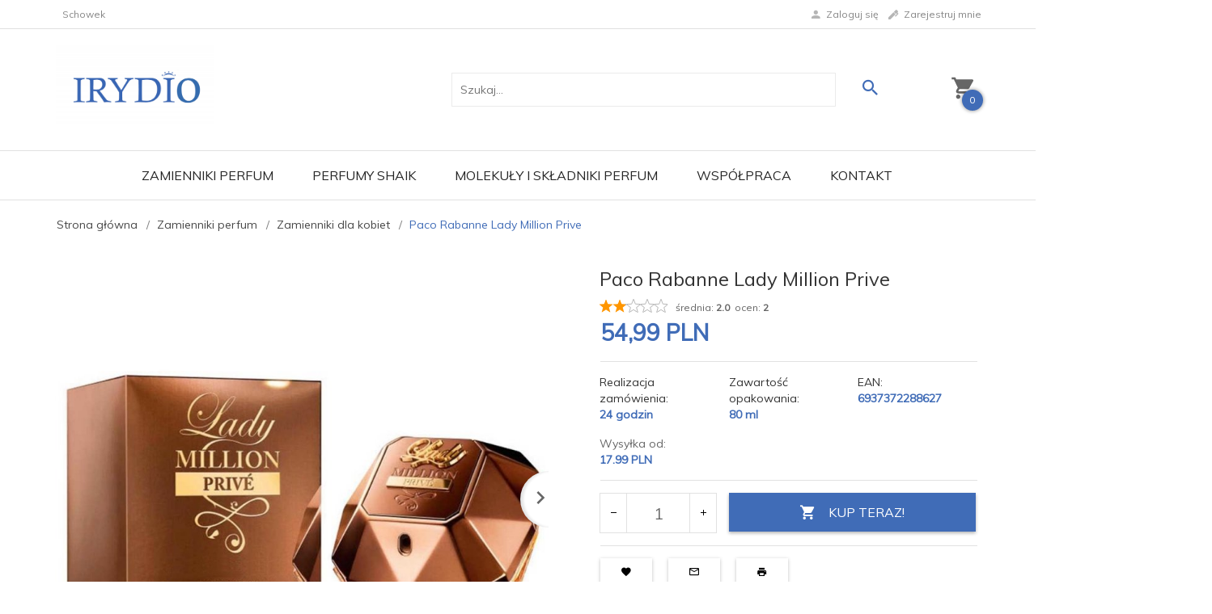

--- FILE ---
content_type: text/html; charset=UTF-8
request_url: https://irydio.pl/ajax/info/cookie_banner/
body_size: -7
content:
{"shopId":"47517","description":null,"status":null}

--- FILE ---
content_type: text/html; charset=UTF-8
request_url: https://irydio.pl/ajax/info/mis/
body_size: -14
content:
{"misId":"aac3fad99dac523c464dd151fefb8f0b"}

--- FILE ---
content_type: text/html; charset=UTF-8
request_url: https://irydio.pl/ajax/pinfo/inventory/
body_size: 199
content:


<form id="options_form"
      name="options_form"
      method="post"
      action="/_cart/index/"
      enctype="multipart/form-data">
    <div id="options_form_tab" class="inventory-container">
            </div>
    <input type="hidden" id="products_id" name="products_id" value="7786" />
    <input type="hidden" id="rtime" name="rtime" value="24 godzin" />

    
</form>

<script>
    window.jQuery && window.jQuery.trigger('inventoryLoaded');
</script>


--- FILE ---
content_type: text/html; charset=utf-8
request_url: https://accounts.google.com/o/oauth2/postmessageRelay?parent=https%3A%2F%2Firydio.pl&jsh=m%3B%2F_%2Fscs%2Fabc-static%2F_%2Fjs%2Fk%3Dgapi.lb.en.2kN9-TZiXrM.O%2Fd%3D1%2Frs%3DAHpOoo_B4hu0FeWRuWHfxnZ3V0WubwN7Qw%2Fm%3D__features__
body_size: 162
content:
<!DOCTYPE html><html><head><title></title><meta http-equiv="content-type" content="text/html; charset=utf-8"><meta http-equiv="X-UA-Compatible" content="IE=edge"><meta name="viewport" content="width=device-width, initial-scale=1, minimum-scale=1, maximum-scale=1, user-scalable=0"><script src='https://ssl.gstatic.com/accounts/o/2580342461-postmessagerelay.js' nonce="jN1g9Jz-Zw1VeuHMHmpZeg"></script></head><body><script type="text/javascript" src="https://apis.google.com/js/rpc:shindig_random.js?onload=init" nonce="jN1g9Jz-Zw1VeuHMHmpZeg"></script></body></html>